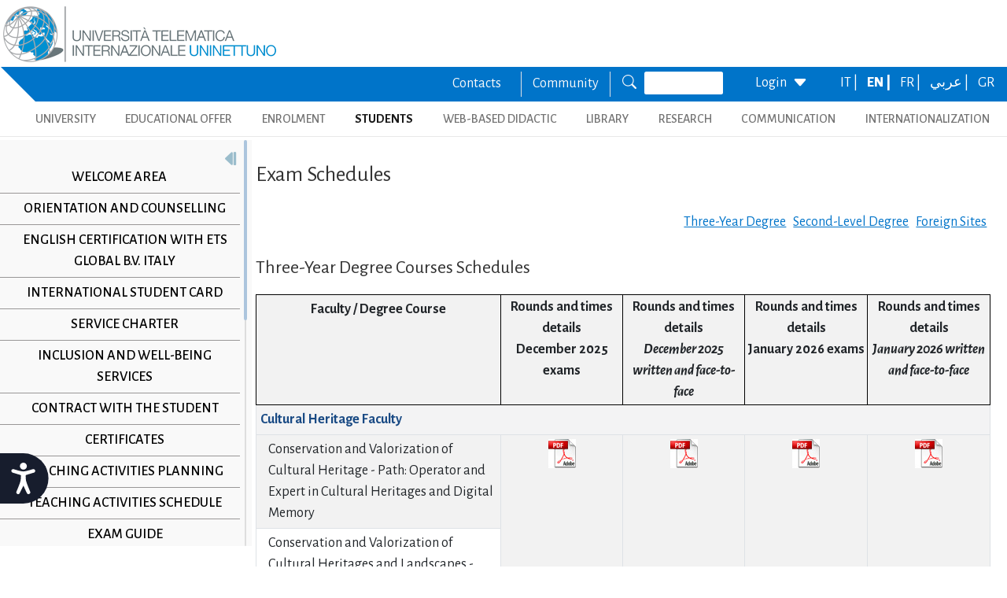

--- FILE ---
content_type: text/html; charset=utf-8
request_url: https://www.uninettunouniversity.net/en/calendario-esami.aspx
body_size: 21915
content:


<!DOCTYPE html>
<html id="ctl01_html_tag" lang="en">

<head>
    <!-- Matomo -->
    <script>
        var _paq = window._paq = window._paq || [];
        /* tracker methods like "setCustomDimension" should be called before "trackPageView" */
        _paq.push(['trackPageView']);
        _paq.push(['enableLinkTracking']);
        (function () {
            var u = "https://uninettunouniversity.matomo.cloud/";
            _paq.push(['setTrackerUrl', u + 'matomo.php']);
            _paq.push(['setSiteId', '1']);
            var d = document, g = d.createElement('script'), s = d.getElementsByTagName('script')[0];
            g.async = true; g.src = '//cdn.matomo.cloud/uninettunouniversity.matomo.cloud/matomo.js'; s.parentNode.insertBefore(g, s);
        })();
    </script>
    <!-- End Matomo Code -->

    <!-- Accessibility Code for "uninettunouniversity.net" -->
    <script>
        window.interdeal = {
            "sitekey": "5fa9b1adb034db4eb0248e8258d4b607",
            "Position": (document.documentElement.getAttribute("dir") === "rtl" ? "Right" : "Left"),
            "Menulang": (document.documentElement.getAttribute("lang")),
            "domains": {
                "js": "https://cdn.equalweb.com/",
                "acc": "https://access.equalweb.com/"
            },
            "btnStyle": {
                "vPosition": [
                    "80%",
                    null
                ],
                "scale": [
                    "0.8",
                    "0.8"
                ],
                "icon": {
                    "type": 11,
                    "shape": "semicircle",
                    "outline": false
                }
            }
        };
        (function (doc, head, body) {
            var coreCall = doc.createElement('script');
            coreCall.src = interdeal.domains.js + 'core/4.5.2/accessibility.js';
            coreCall.defer = true;
            coreCall.integrity = 'sha512-GVvo5c2SV7jwI6rUxQrAjIT6u0WHdJ+pbzRZyzfhOUGMaiKekbDs26ipItwEjD9jCvaV1qWbWurNBQGF5eY9aw==';
            coreCall.crossOrigin = 'anonymous';
            coreCall.setAttribute('data-cfasync', true);
            body ? body.appendChild(coreCall) : head.appendChild(coreCall);
        })(document, document.head, document.body);
    </script>

    <!-- Required meta tags -->
    <meta charset="utf-8" /><meta name="viewport" content="width=device-width, initial-scale=1, shrink-to-fit=no" />
<meta name="keywords" lang="it" content="Università Telematica, Università a distanza, Università internazionale, Università on-line, Teledidattica, e-learning, Laurea a distanza, Laurea on-line, Master on-line, Master a distanza, Corsi di laurea a distanza, corsi di formazione a distanza, corsi di formazione on-line, corsi di lingua a distanza, corsi di lingua on-line, formazione a distanza, formazione on-line"/>
<meta name="keywords" lang="en" content="Telematic University, Distance University, International University, On-line University, Télédidactic, e-learning, Distance Degree, On-line degree, Master on-line, Distance Master, Distance degree courses, Distance  training courses, Training , courses on-line, On-line languages courses, On-line languages courses, Distance Training, On-line training"/>
<meta name="keywords" lang="fr" content="Université Télématique, Université à distance, Université internationale, Université on-line, Télédidactique, e-learning, Matrise à distance, Maitrise on-line, Master on-line, Master à distance, Cours de maitrise à distance, Cours de formation à distance, Cours de formation on-line, Cours de langues à distance, Cours de langue on-line, Formation à distance, Formation on-line"/>
<meta name="description" lang="it" content="L'unica Università Telematica Italiana valutata positivamente e senza riserve dal CNVSU."/>

<meta http-equiv="Content-Type" content="application/xhtml+xml; charset=utf-8" />
<script type="text/javascript" src="/ruxitagentjs_ICANVfgqru_10329260115094557.js" data-dtconfig="rid=RID_-697509802|rpid=1416472814|domain=uninettunouniversity.net|reportUrl=/rb_bf22282jdw|app=8b8489ebef27f5ee|cuc=t2629nz5|owasp=1|mel=100000|featureHash=ICANVfgqru|dpvc=1|lastModification=1769391756870|srsr=0|tp=500,50,0|rdnt=1|uxrgce=1|srbbv=2|agentUri=/ruxitagentjs_ICANVfgqru_10329260115094557.js"></script><style type="text/css">div#flashcontent p {display: none !important; }</style>

    <!-- Bootstrap CSS -->
    <!--<link href="https://cdn.jsdelivr.net/npm/bootstrap@5.1.3/dist/css/bootstrap.min.css" rel="stylesheet" integrity="sha384-1BmE4kWBq78iYhFldvKuhfTAU6auU8tT94WrHftjDbrCEXSU1oBoqyl2QvZ6jIW3" crossorigin="anonymous" /> -->
    <link rel="stylesheet" href="/ClassicResources/bootstrap/5.1.3/css/bootstrap.min.css" /><link rel="stylesheet" href="https://cdn.jsdelivr.net/npm/bootstrap-icons@1.9.1/font/bootstrap-icons.css" /><link rel="stylesheet" href="/data/font-awesome/css/font-awesome.min.css" />

    <!-- Google Fonts -->
    <link href="https://fonts.googleapis.com/css2?family=Alegreya+Sans:ital,wght@0,100;0,300;0,400;0,500;0,700;0,800;0,900;1,100;1,300;1,400;1,500;1,700;1,800;1,900&amp;display=swap" rel="stylesheet" /><link href="//fonts.googleapis.com/css?family=Lato:300,400,700,400italic,700italic" rel="stylesheet" type="text/css" /><link href="//fonts.googleapis.com/css?family=Roboto+Slab:300,400,700" rel="stylesheet" type="text/css" /><link rel="preconnect" href="https://fonts.googleapis.com" /><link rel="preconnect" href="https://fonts.gstatic.com" crossorigin="" /><link href="https://fonts.googleapis.com/css2?family=Alegreya+Sans:ital,wght@0,100;0,300;0,400;0,500;0,700;0,800;0,900;1,100;1,300;1,400;1,500;1,700;1,800;1,900&amp;family=Roboto:ital,wght@0,100;0,300;0,400;0,500;0,700;0,900;1,100;1,300;1,400;1,500;1,700;1,900&amp;display=swap" rel="stylesheet" /><link rel="stylesheet" href="/data/skins/uninettunonew/css-new/login.css" /><link rel="stylesheet" href="/Data/skins/uninettunonew/jquery.sweet-dropdown.css" /><link href='/Data/Skins/uninettunonew/uninettuno.css?v=20260130'  rel='stylesheet'>
<link href='/classicresources/jQuery/mCustomScrollbar/jquery.mCustomScrollbar.css'  rel='stylesheet'>
<link href='/Data/Skins/uninettunonew/izimodal/iziModal.min.css'  rel='stylesheet'>




    <!--   <script>
        if (window.location.href.includes("cyberspazio")) {
            var element = document.createElement("link");
            element.setAttribute("rel", "stylesheet");
            element.setAttribute("href", '/ClassicResources/bootstrap/3.3.7/css/bootstrap.css');
            document.getElementsByTagName("head")[0].appendChild(element);
        }</script>  -->

    <title>
	Exam session
</title>

    <!-- HTML5 Shim and Respond.js IE8 support of HTML5 elements and media queries -->
    <!-- WARNING: Respond.js doesn't work if you view the page via file:// -->
    <!--[if lt IE 9]>
        <script src="https://oss.maxcdn.com/libs/html5shiv/3.7.0/html5shiv.js"></script>
        <script src="https://oss.maxcdn.com/libs/respond.js/1.4.2/respond.min.js"></script>
    <![endif]-->

    <script src="//cdnjs.cloudflare.com/ajax/libs/bluebird/3.3.5/bluebird.min.js"></script>

    <script type='text/javascript' src='/clientscript/jQuery/jquery-1.11.1.min.js?v=697B9DF4'></script><script type='text/javascript' src='/clientscript/jQuery/jquery-migrate-1.2.1.js?v=697B9DF4'></script><script type='text/javascript' src='/clientscript/libs/angular.min.js?v=697B9DF4'></script><script type='text/javascript' src='/clientscript/libs/angular-animate.min.js?v=697B9DF4'></script><script type='text/javascript' src='/clientscript/utiudom.js?v=697B9DF6'></script><script type='text/javascript' src='/clientscript/homesearch.js?v=697B9DF4'></script><script type='text/javascript' src='/clientscript/izimodal/izimodal.min.js?v=697B9DF4'></script><script type='text/javascript' src='/clientscript/libs/scroll-handler.js?v=697B9DF4'></script></head>

<body id="ctl01_bodyContainer">
    <form method="post" action="./default.aspx?pageid=104783&amp;languagecode=en" id="aspnetForm">
<div class="aspNetHidden">
<input type="hidden" name="__EVENTTARGET" id="__EVENTTARGET" value="" />
<input type="hidden" name="__EVENTARGUMENT" id="__EVENTARGUMENT" value="" />
<input type="hidden" name="__VIEWSTATEFIELDCOUNT" id="__VIEWSTATEFIELDCOUNT" value="32" />
<input type="hidden" name="__VIEWSTATE" id="__VIEWSTATE" value="486rDtz7abgJSRvlt45c0WVZ4/e41v/ozIdcNClRSUSiXjnSfwsjNcWh7+qqXwla3eWF3jX8CF0dPN4yD/J3nna9IKr2uxoas+AM" />
<input type="hidden" name="__VIEWSTATE1" id="__VIEWSTATE1" value="oDBLlTbswFLDNLQHMIrY6GrERD3er/oFTuADYQH9dhQqqLs0qFgLpaPkvXxO/U1sV0v2Tiov3lb3/NP8z3Di/bE1A2TRbTIwSorb" />
<input type="hidden" name="__VIEWSTATE2" id="__VIEWSTATE2" value="RdoKLbv/8RvKZSUh5p4YtfVl23c8K9m5pN94oB9MkmEKFtiFMzG4YEXoXEyrmRkMtJs5JJXZtH60RjsI1J0JzoDMFl4+aSOlt9rp" />
<input type="hidden" name="__VIEWSTATE3" id="__VIEWSTATE3" value="EH7qrwLrbXYoKFQbfmpEABLDra+2XAYt9qQXwxNXaBlH+mt/s6H8VdO1HtkDHYqdWa8Lre+fh97sh8rSELgCQKyZsCsMsJKP5JqC" />
<input type="hidden" name="__VIEWSTATE4" id="__VIEWSTATE4" value="kRcygrMM09cUZxfSSkZQnrdT5KCDVVK71PvXofM/GTUgF0YJBev+ns3HdnDnpz0b263Cyy6Qz7pT8zmR6pD5gUXO8SVcwmRWiTaV" />
<input type="hidden" name="__VIEWSTATE5" id="__VIEWSTATE5" value="luZCHfcNyfpEjMUDjmoccCNykgoCHYkSJFnhULxgrS0TrIwt8oCXSKYlhMK0zFEHxh0iSdDmnV4IUrHCgIJIek1Jvy+KHbPtJm/E" />
<input type="hidden" name="__VIEWSTATE6" id="__VIEWSTATE6" value="f2g7YSGTBC10sebS7Z2tOaaVT6CixvedonT0p1TpbUhofNLBtQXUByQAxhWEDLqyM/C3/bUhHcs5KpdXFlVeFeL0M5y/cEDe2tID" />
<input type="hidden" name="__VIEWSTATE7" id="__VIEWSTATE7" value="BNaCwimMUlWqSgYKVZxuLKnKDJnT7FowHh/GzMkNUDIffgwN6vFEnWs3gz8NJyCrlU9FDITm11Z9Zxz3My/ZJyZLYAkTDDVwO9Nq" />
<input type="hidden" name="__VIEWSTATE8" id="__VIEWSTATE8" value="JoRUr1eIdDbuNk4Zrmc0YiMtMgEl16pweB3rtqmUR/Dq2JKw8u4sYdIHE9RceQ5fCrKThRVtUHsfVvev7R7rkXL/1s5hLIy8Lxge" />
<input type="hidden" name="__VIEWSTATE9" id="__VIEWSTATE9" value="R6ZhpkRgCaEDxJ7qO5fQzxyXpeXR2r3q3XFz+B9R/4wu4KkWpvv+VzoxF3PPccaTV1mBZUQ0ukE5ihmGqf+1AVgH2yiH94guJMcV" />
<input type="hidden" name="__VIEWSTATE10" id="__VIEWSTATE10" value="obaVIZxnN9Wfp8dxqj5kiVcjRKXIY4aoaDSnlRTMGt7A6n+lf7NnSt18rjco8E5oKMc+F6aJxvMGuaXj/rbelv1WLKZgqdrlKxnV" />
<input type="hidden" name="__VIEWSTATE11" id="__VIEWSTATE11" value="MGaMGxbLy0Q0qhpK5Upf2awpcFPtMKrPE7DmZyv//22MVtJDRSauRMe8tIofjsU1tUEftaBzgtvVFpt/vL7tkhAPvW+gB/+E7Cx5" />
<input type="hidden" name="__VIEWSTATE12" id="__VIEWSTATE12" value="aJz6vIsNWAc1ddlqQAyd8Dj+ls1J2F0Nzc7BdOoFdWn9DCNmmzEA0/+BaIwnpiM5n2Ku+YCrcKycCKt4fMHCpytvURr2EdxzA0K2" />
<input type="hidden" name="__VIEWSTATE13" id="__VIEWSTATE13" value="wcR8LXhVJs8WF1uy5DOi6oiWNJLeftUkHO8lxe2xJbHyb2brku1b+SC7nBR4OsvPTysh6b0fspovSn6qtttQqpWHx0VaauN5OdcP" />
<input type="hidden" name="__VIEWSTATE14" id="__VIEWSTATE14" value="lBWCpoPsFYVsij4OTkgmlv4JYD618+J+6EHTkIS6U317nJTflIFX7IiusqQimkRjS5Pd32ZixYEXvoYZOMVqqNpkmsGSInD5EXFf" />
<input type="hidden" name="__VIEWSTATE15" id="__VIEWSTATE15" value="pzy9BmSky052QxEalcOFhOLsbororvQE7UlKVe48ynDBFbscZIkioPFbeGOdrAarJq5z7yFyCYdRoCte5drioJejtB9nhnSkEEZ+" />
<input type="hidden" name="__VIEWSTATE16" id="__VIEWSTATE16" value="sDSLHZlHZv76w2uUk8vNqfZr3yRs9d9DwVmU2iHO8GS1IKqnwbbk0gakS74LBU9dKHi2MahBdGvAe9njCtP1i63TEPvD+xhkYs/o" />
<input type="hidden" name="__VIEWSTATE17" id="__VIEWSTATE17" value="5LbsQs0nX7zVTEPdDEwvf7Lyou4Q3z72K4mj2RNqPTF2GBptHr729gySO4go5rmnLfyS8eWtZHvLOWCQaRUkFoJGTDJdW2rUqScq" />
<input type="hidden" name="__VIEWSTATE18" id="__VIEWSTATE18" value="mNIuxlc7rpLGoB8f2mRGW5v99gXMN4ucz3A+hcdhwbfFSyROlnFC69TuJ2Z6D/jhIsccU7c+/Y2qDKONf0HPSIZdbmZ2JmyXpjRL" />
<input type="hidden" name="__VIEWSTATE19" id="__VIEWSTATE19" value="YH+1f+vfcsuYKJIgaSh6pI9pxjKjChf5lNr8VZMHO3jxg4JQ9qm2oBGR245oF0X8/p+yVnwcK5BObRVTySD582S1XnCgVJ0fW0T6" />
<input type="hidden" name="__VIEWSTATE20" id="__VIEWSTATE20" value="KUtTDnhv2VDIHF+8+q67GWSlbqeiH8RfMYJ2/1tEafej+/ZeZUQFhwFpTnf1EC/uw/OYXUqgWHFT7GxMmC0kKTuhwfOnjN3HvHXE" />
<input type="hidden" name="__VIEWSTATE21" id="__VIEWSTATE21" value="ZqMdprYhL6iDEJOPBpz4lyycJcbd9uc0DaxF+l749UJGGdha7MsH/xT1sROeLBC+ugEkeGv8XyjSwLw0Wp/fisS5nOrKH43Q1Yla" />
<input type="hidden" name="__VIEWSTATE22" id="__VIEWSTATE22" value="VSWRK9wgVV/H9AxmNe05X9ePwtR1Qu5phTNdcTuGSjXCh7Ycl8qvjGFoR8XvL/1noxoFCkbUu+PtEopLuYMr3cdCQlmj/sKsVV9a" />
<input type="hidden" name="__VIEWSTATE23" id="__VIEWSTATE23" value="RotL7Ys/Krgbw2+U9UWbPv/EdMiZpRQNg2YXWSRStxzlli8aHzm8v07vVnKcxv9VZ+aJta5aR5Fk62C3RB6Fad1fYRHX/PrjM051" />
<input type="hidden" name="__VIEWSTATE24" id="__VIEWSTATE24" value="OKVTlVFofc/iW+5tg1KD8rGnU5v9hjEPvfiqebGWJzkmKsDFsUASHS6WX7fupFMMccCJhmHeONMSvwjfjeKonrGuQYHFqpcA4XaL" />
<input type="hidden" name="__VIEWSTATE25" id="__VIEWSTATE25" value="Io3WZeGDzFJCQEFXR8jKMmTGoDXs1LKGlBJPtVTIbCSIPDgxL86f1QZmLU8/E9OeDaAbPIOf52YbdjjaKo1ZpUhLENU6ZwoNhsQn" />
<input type="hidden" name="__VIEWSTATE26" id="__VIEWSTATE26" value="R6dsycbjp53HcEWgI9+j/VvepaEKu35U/XK7asuPIm8x1e+5o5Y+iXC+ZTorA80jNc4F8htd3e10oUXRGzuBb3JEvI/Q8bNRIZAq" />
<input type="hidden" name="__VIEWSTATE27" id="__VIEWSTATE27" value="+64Pod2ykyL8VHeo29liCSDW7tvDmjP+7aR15ZbGgpTGLzqIK87hnqmmoPkIzNLR2y92N+Zwlb3/ql8hENcMSNXfNDfOEXW8fcZC" />
<input type="hidden" name="__VIEWSTATE28" id="__VIEWSTATE28" value="gFjIxqy+qUHA3Ik/K8FvD9VYQ4AbCnm3xh9xmGzqoOKB+JfUEnmSLzHN5e1rtrhSBV/SmJ2AnMSDUZ3yNVrOv//xPcWqM5VcAc5j" />
<input type="hidden" name="__VIEWSTATE29" id="__VIEWSTATE29" value="7GhbLHZElvNw1IoukJBhRdjZCXrtSgkL+1v1Kghz1aAcBIe8N9jct+KitQg/rFzyI4NxdWhpFnWo7PGF6sgbLLioi9zofFuHgejV" />
<input type="hidden" name="__VIEWSTATE30" id="__VIEWSTATE30" value="V7nxFejb+EvdIQX0bf8JTulBSskuV81n8ZF4zyIR+vHh6H+P9Jr0oZmd1jh7fUHfshBAGJEP1J9IJtrfRgWE+C4XZ+voB2+HqFvi" />
<input type="hidden" name="__VIEWSTATE31" id="__VIEWSTATE31" value="h7Oj0LIFjgKNImDTv/+clN24JJj2M8cITv4Sw+BylPRZSefdRLGD+t/y6NSs8qlEoPaDlkcjZKyJ2mUPVN8k" />
</div>

<script type="text/javascript">
//<![CDATA[
var theForm = document.forms['aspnetForm'];
if (!theForm) {
    theForm = document.aspnetForm;
}
function __doPostBack(eventTarget, eventArgument) {
    if (!theForm.onsubmit || (theForm.onsubmit() != false)) {
        theForm.__EVENTTARGET.value = eventTarget;
        theForm.__EVENTARGUMENT.value = eventArgument;
        theForm.submit();
    }
}
//]]>
</script>


<script src="/WebResource.axd?d=pynGkmcFUV13He1Qd6_TZJ8BNFT_GUtEYrKhTWz73BpdlENd6Yya4iYLqj9AIDZ7Oztiiw2&amp;t=638901608248157332" type="text/javascript"></script>


<script src="/ClientScript/swfobject.js" type="text/javascript"></script>
<script src="/ScriptResource.axd?d=uHIkleVeDJf4xS50Krz-yDFiSbgUhYvFJszU-qsocFoocsXQ-Jg8jRDePu91F19RzucUkSM4VAavAK7QoeVB7HxqWbiBHIHp6wSDa1QoywT0IlSwywqCZc7Ccp2YFTCgltgsk1uj9Xe8bdGoRTwh00wAh2g1&amp;t=5c0e0825" type="text/javascript"></script>
<script src="/ScriptResource.axd?d=Jw6tUGWnA15YEa3ai3FadEdMkMYC9DqgXdENFtRrzIAjAGQx2WFIl1TPc2OLYm0DBmNFihbIU4KqFpRYuhmPe-FokWMk0j9SF0SohQiTX9FWgUNYw1CKUBvRu206CLgC2ew4liXt39O-g_qQIJFtGWsiOis1&amp;t=5c0e0825" type="text/javascript"></script>
<div class="aspNetHidden">

	<input type="hidden" name="__VIEWSTATEGENERATOR" id="__VIEWSTATEGENERATOR" value="CA0B0334" />
	<input type="hidden" name="__SCROLLPOSITIONX" id="__SCROLLPOSITIONX" value="0" />
	<input type="hidden" name="__SCROLLPOSITIONY" id="__SCROLLPOSITIONY" value="0" />
	<input type="hidden" name="__EVENTVALIDATION" id="__EVENTVALIDATION" value="UtRurz2VPhfq1YoS7KTgp0inyRG9PqhzJWdK5pYSl8wAdwLZ4JlN73ipT5G4R3qSR2pW59uzaKHcev3W0M84xKCL4hzyQzpEjXCrpgroZonwR6zHL6CFzYBgmkh2I+QzbTV6OQ==" />
</div>

        
        
        
        <script type="text/javascript">
//<![CDATA[
Sys.WebForms.PageRequestManager._initialize('ctl01$ScriptManager1', 'aspnetForm', [], [], [], 90, 'ctl01');
//]]>
</script>


        <!-- Submit di fallback per accessibilità: consente a tecnologie assistive di inviare il form principale anche senza pulsanti visibili. -->
        <button type="submit" style="position:absolute;left:-9999px;top:auto;width:1px;height:1px;overflow:hidden;">Invia</button>

        <!-- Link di salto per tastiera/screen reader: porta il focus sul contenuto centrale (#main-content) evitando di tabulare l'header fisso e i menu ripetitivi. -->
        <a class="skip-to-content" href="#main-content">Salta al contenuto principale</a>

<!--for printing webpage-->
<div id="printonly" style="border-bottom: #c1d2ee 1px solid;">
<img width="250px"alt="Uninettuno University Logo" class="img-fluid" src="/data/skins/uninettunonew/images/logo.png" title="Uninettuno University Web Site" />
<span style="font-size:12px;">| Corso Vittorio Emanuele II, 39 - Roma 0669207671 - info@uninettunouniversity.net</span></div>

        <!-- Navigation -->

        <header id="ctl01_utiuHeader" class="fixed-top">
            <!-- Inizio Mobile header -->
            <div class="container-fluid p-0">
                <div class="row bg-primary_homePage m-0 p-0 g-1 align-items-center w-100 text-center justify-content-center">
                    <div class="col-12 col-md-auto ms-lg-auto my-0 py-2 d-block d-lg-none">
                        <div class="row align-items-center text-center">
                            <div class="col-4 col-md-auto border-end py-1">
                                <small>
                                    <a class="text-light" href="/en/contattaci.aspx">Contacts</a></small>
                            </div>
                            <div class="col-4 col-md-auto border-end py-1">
                                <small>
                                    <a class="text-light" href="https://community.uninettunouniversity.net">Community</a></small>
                            </div>
                            <div class="col-4 col-md-auto py-1 d-flex justify-content-center">
                                <small>
                                    <a class="text-light" href="/en/searchonsite.aspx"><i class="bi bi-search text-light me-3"></i>Search</a></small>
                            </div>
                            <div class="col-6 col-md-auto  ms-lg-auto me-3 my-0 py-1 d-flex justify-content-center">
                                

<style>
    .login-link {
        cursor: pointer;
    }
</style>

<script>

    $(document).ready(function () {
        if (typeof (Shared) != "undefined")
            Shared.addSharedData({ element: $("#elementiCarrello"), isSmall: true }, "ecomcartlistener");
        $('[id]').each(function () {
            if (['myModal',
                'myResetPwd',
                'inputUsername',
                'inputPassword',
                'navbarSupportedContent',
                'smalllogin',
                'divProfileIcon',
                'divIconProfile',
                'btnLogin'].includes(this.id))
            {
                var $ids = $('[id=' + this.id + ']');
                $ids.not(":first").attr("id", this.id + "3");
            } 



        });
        $('label[for="inputUsername"]').not(":first").attr('for', 'inputUsername3');
        $('label[for="inputPassword"]').not(":first").attr('for', 'inputPassword3');
        $("#myModal").iziModal();
        $("#myResetPwd").iziModal();
    });

    //function apri(url) { newin = window.open(url, 'user Login', 'scrollbars=no,resizable=yes, width=400,height=700,status=no,location=no,toolbar=no'); } 
    function openLogin3() {
        event.preventDefault();
        $('#myModal').iziModal('open', { zindex: 10001 });

    }

    function openForgetPassword() {
        $('#myModal').iziModal('close');
        setTimeout(function () { $("#myResetPwd").iziModal('open', { zindex: 10001 }) }, 0);
    }

   
    function disabilitaPulsanteLogin(btn) {
        var el = btn
            || document.getElementById("btnLogin3")
            || document.getElementById("btnLogin")
            || document.querySelector('.btn-login');

        if (!el) {
            console.error('disabilitaPulsanteLogin: button not found');
            return false;
        }

        el.disabled = true;
        return true;
    }
</script>

<div id="smalllogin3" class="small-login">
    
    
    <style>
	.small-login-text { cursor: pointer }
</style>
<script src="https://cdn.jsdelivr.net/npm/tether"></script>
<div class="header-separator"></div>


<a href="https://www.uninettunouniversity.net/shibsecure/loginsso.aspx?returnurl=home">
	<span class="small-login-text small-login-text3" style="float:left">
		Login
	</span>
	<span class="small-login-text header-caret" style="float:left;margin-left:5px">
		<i class="bi bi-caret-down-fill login-triangle"></i>
		<i class="glyphicon glyphicon-triangle-bottom login-triangle"></i>
	</span>
</a>


    

    <input name="ctl01$SmallLoginMobile$userInfo" type="hidden" id="ctl01_SmallLoginMobile_userInfo" />
    <script>
        function showUserInfo() {
            alert($("#ctl01_SmallLoginMobile_userInfo").val());
        }
    </script>


    <!--<style>
	.form-control, .btn-primary { font-size: 2.5rem; }
</style>-->
<script>
	$(document).ready(function () {
        $("input[name='password']").keypress(function (event) {
			if (event.which != 13) return;
            event.preventDefault();
            elem = document.getElementsByClassName("btn-login3");
            elem[0].onclick.apply(elem[0]);
        });
	})

</script>

<div id="myModal" style="display: none" class="myModal3" data-izimodal-zindex="10001">
	<div class="modal-content">
		<div class="modal-header">
			<button type="button" class="btn-close close" data-dismiss="modal" data-izimodal-close="" style="position:absolute; top:0px; right:4px;" aria-label="Close" onclick="closeModal();"></button>
			<a href="/it/default.aspx">
				<span style="margin-left: 5px !important;"><img alt="Università telematica internazionale UNINETTUNO" src="https://www.uninettunouniversity.net/Data/Skins/uninettunonew/img/logo.png" /></span>
			</a>
		</div>
		<div class="modal-body modal-login">
			<h2>Please login</h2>
			<div>
				<label for="inputUsername" class="form-label">Username:</label>
				<input class="form-control input-username input-username3" id="inputUsername" name="username" placeholder="Username" type="text" />
				<label for="inputPassword" class="form-label">Password:</label>
				<input class="form-control input-password input-password3" autocomplete="pass-word" id="inputPassword" name="password" placeholder="Password" type="password" />
			</div>
			<div style="margin-top:10px">
				<!--<a href="#" onclick="openForgetPassword()" style="cursor: pointer;">Forgot password?</a><br />-->
				<a href="#" onclick="window.location.href='/secure/forgotpassword.aspx'" style="cursor: pointer;">Forgot password?</a><br />

			</div>
			<div style="margin-top:10px">
                <button class="btn btn-blu btn-login btn-login3 btn-primary btn-block" id="btnLogin"
						style="width:100%"
					onclick="disabilitaPulsanteLogin(this);$(this).postTo('/secure/it/loginpostto.aspx?returnurl=%2f', ['username', 'password'])" type="button">
					Login
				</button>
			</div>
		</div>
	</div>
</div>
    

    <!--<style>
	.modal-body, .modal-header { font-size: 2.5rem; }
</style>-->

<div id="myResetPwd" data-izimodal-zindex="10001" style="display: none">
	<div class="modal-content">
		<div class="modal-header">
			<button type="button" class="btn-close close" data-dismiss="modal" data-izimodal-close="" style="position:absolute; top:0px; right:4px;" aria-label="Close" onclick="closeModal();"></button>
			Forgot Password - Change Password
		</div>
		<div class="modal-body" style="min-height: 150px !important">
			<p>
				If you are a student click on the button "STUDENT" otherwise click on the button "OTHER"
			</p>
			<div style="margin-top: 25px; text-align:center">
				<a class="btn btn-primary btn-md col-md-5"
					href="https://uninettuno.esse3.cineca.it/Anagrafica/PasswordDimenticata.do?menu_opened_cod=menu_link-navbox_account_Area_Riservata"
					role="button" style="margin-right: 50px" target="_blank">Student</a>
				<a class="btn btn-primary btn-md col-md-5 pull-right" href="/secure/forgotpassword.aspx" role="button"
					target="_blank">Other</a>
			</div>
		</div>
	</div>
</div>
    
    <!-- Fine modale di reset password -->
</div>

                            </div>
                            <div class="col-auto py-1">
                                

<script type="text/javascript">
    function GetLinkWithAnchor(link) {
        try {
            var url = window.location.href;
            if (url.indexOf("#") != -1) {
                var anchor = url.substr(url.indexOf("#"));
                var hrefValue = link.attributes.getNamedItem("href").nodeValue;
                link.attributes.getNamedItem("href").nodeValue = hrefValue + anchor;
            }
        }
        catch (e) { }
    }
</script>



<div class='header-right-language bg-primary_homePage menubar'><ul class="menuLanguage"><li><a href="/it/calendario-esami.aspx" hreflang="it" onclick="GetLinkWithAnchor(this);" title="IT">IT | </a></li><li><a class="active" href="/en/calendario-esami.aspx" hreflang="en" onclick="GetLinkWithAnchor(this);" title="Selected language: EN">EN | </a></li><li><a href="/fr/calendario-esami.aspx" hreflang="fr" onclick="GetLinkWithAnchor(this);" title="FR">FR | </a></li><li><a href="/ar/calendario-esami.aspx" hreflang="عربي" onclick="GetLinkWithAnchor(this);" title="عربي">عربي | </a></li><li><a href="/el/calendario-esami.aspx" hreflang="gr" onclick="GetLinkWithAnchor(this);" title="GR">GR</a></li></ul></div>

                            </div>
                        </div>
                    </div>
                </div>
            </div>
            <div class="row g-1 m-0 align-items-start">
                <div class="col-12 col-xl-auto p-0 m-0 text-center">
                    
                        <a href="/en/default.aspx" class="mx-auto d-none d-lg-block">
                            <img src="/data/skins/uninettunonew/images/logo.png" title="Uninettuno University Web Site" alt="Uninettuno University Logo" class="img-fluid" />
                        </a>
                    
                    <nav class="navbar navbar-expand-lg navbar-light d-block d-lg-none pb-0">
                        <div class="hstack gap-3 p-3">
                            <button class="navbar-toggler" type="button" data-bs-toggle="collapse" data-bs-target="#navbarSupportedContent" aria-controls="navbarSupportedContent" aria-expanded="true" aria-label="Toggle navigation">
                                <span class="navbar-toggler-icon display-5 color-primary"></span>
                            </button>
                            <a href="/en/default.aspx" class="mx-auto">
                                <img src="/data/skins/uninettunonew/images/logo.png" alt="Uninettuno University Logo" class="img-fluid">
                            </a>
                        </div>
                        <div class="navbar-collapse collapse" id="navbarSupportedContent" style="">
                            <ul class=" pb-3 navbar-nav w-100 justify-content-between m-0 list-unstyled">
                                <li class="nav-item list-unstyled text-start">
                                    <a class="nav-link border-0 py-1  university" id="university-mobile" href="/en/universita.aspx" rel="alternate">UNIVERSITY</a>
                                </li>
                                <li class="nav-item list-unstyled text-start">
                                    <a class="nav-link border-0 py-1 didacticoffer" id="didacticoffer-mobile" href="/en/offertaformativa.aspx" rel="alternate">EDUCATIONAL OFFER</a>
                                </li>
                                <li class="nav-item list-unstyled text-start">
                                    <a class="nav-link border-0 py-1 enrolment" id="enrolment-mobile" href="/en/iscrizione-studenti.aspx" rel="alternate">ENROLMENT</a>
                                </li>
                                <li class="nav-item list-unstyled text-start">
                                    <a class="nav-link border-0 py-1 students" id="students-mobile" href="/en/area-studenti.aspx" rel="alternate">STUDENTS</a>
                                </li>
                                <li class="nav-item list-unstyled text-start">
                                    <a class="nav-link border-0 py-1 cyberspace" id="cyberspace-mobile" href="/en/cyberspaziodidattico.aspx" rel="alternate">WEB-BASED DIDACTIC</a>
                                </li>
                                <li class="nav-item list-unstyled text-start">
                                    <a class="nav-link border-0 py-1 biblioteque" id="biblioteque-mobile" href="/en/redirect-biblioteca-universitaria-online.aspx" rel="alternate">LIBRARY</a>
                                </li>
                                <li class="nav-item list-unstyled text-start">
                                    <a class="nav-link border-0 py-1 research" id="research-mobile" href="/en/area-ricerca.aspx" rel="alternate">RESEARCH</a>
                                </li>
                                <li class="nav-item list-unstyled text-start">
                                    <a class="nav-link border-0 py-1 international" id="communication-mobile" href="/en/default.aspx#acommunication" rel="alternate">COMMUNICATION</a>
                                </li>
                                <li class="nav-item list-unstyled text-start">
                                    <a class="nav-link border-0 py-1 international" id="international-mobile" href="/en/universita-internazionale.aspx" rel="alternate">INTERNATIONALIZATION</a>
                                </li>
                            </ul>
                        </div>
                    </nav>
                </div>
                <!-- Fine Mobile header -->
                <!-- Inizio desktop area -->
                <div id="ctl01_headerMenu" class="col p-0 m-0 desktop-area">
                    <div class="row m-0 align-items-start">
                        <div class="col p-0 d-flex align-items-end m-0">
                            <div class="triangolo-pre d-none d-xl-inline-block" style="margin-left: 1px;"></div>
                            <div class="row bg-primary_homePage m-0 p-0 g-1 align-items-center w-100 text-center justify-content-center" style="height: 44px;">

                                <div class="inlineOverride">
                                </div>

                                <div class="indirizzo-head col-12 col-lg-auto text-light my-0 py-2 ms-3 d-none d-xl-block">
                                    <p>Corso Vittorio Emanuele II, 39 - Roma 0687940271 </p>
                                </div>
                                <div class="col-12 col-md-auto ms-xl-auto my-0 py-2 d-none d-lg-block community-container">
                                    <div class="row align-items-center text-center g-1 row-community">
                                        <div class="col border-end py-1 px-2">
                                            <a class="text-light" href="/en/contattaci.aspx">Contacts</a>
                                        </div>
                                        <div class="col border-end py-1 px-2">
                                            <a class="text-light" href="https://community.uninettunouniversity.net">Community</a>
                                        </div>
                                        <div class="col py-1 d-flex pl-3 search-box">
                                            <i class="bi bi-search text-light me-3"></i>
                                            <label for="homesearch" class="visually-hidden" style="color:#FAFAFA;">Filtro</label>
                                            <input type="search" placeholder='Search' class="input-white form-control bg-transparent border-0" autocomplete="one-time-code" name="homesearch" id="homesearch" style="width: 60px;">
                                        </div>
                                    </div>
                                </div>
                                <div class="col-12 col-md-auto ms-lg-3 me-3 my-0 py-2 d-none d-lg-flex justify-content-center login-and-langs">
                                    <div class="row-profile">
                                        

<style>
    .login-link {
        cursor: pointer;
    }
</style>

<script>

    $(document).ready(function () {
        if (typeof (Shared) != "undefined")
            Shared.addSharedData({ element: $("#elementiCarrello"), isSmall: true }, "ecomcartlistener");
        $('[id]').each(function () {
            if (['myModal',
                'myResetPwd',
                'inputUsername',
                'inputPassword',
                'navbarSupportedContent',
                'smalllogin',
                'divProfileIcon',
                'divIconProfile',
                'btnLogin'].includes(this.id))
            {
                var $ids = $('[id=' + this.id + ']');
                $ids.not(":first").attr("id", this.id + "2");
            } 



        });
        $('label[for="inputUsername"]').not(":first").attr('for', 'inputUsername2');
        $('label[for="inputPassword"]').not(":first").attr('for', 'inputPassword2');
        $("#myModal").iziModal();
        $("#myResetPwd").iziModal();
    });

    //function apri(url) { newin = window.open(url, 'user Login', 'scrollbars=no,resizable=yes, width=400,height=700,status=no,location=no,toolbar=no'); } 
    function openLogin2() {
        event.preventDefault();
        $('#myModal').iziModal('open', { zindex: 10001 });

    }

    function openForgetPassword() {
        $('#myModal').iziModal('close');
        setTimeout(function () { $("#myResetPwd").iziModal('open', { zindex: 10001 }) }, 0);
    }

   
    function disabilitaPulsanteLogin(btn) {
        var el = btn
            || document.getElementById("btnLogin2")
            || document.getElementById("btnLogin")
            || document.querySelector('.btn-login');

        if (!el) {
            console.error('disabilitaPulsanteLogin: button not found');
            return false;
        }

        el.disabled = true;
        return true;
    }
</script>

<div id="smalllogin2" class="small-login">
    
    
    <style>
	.small-login-text { cursor: pointer }
</style>
<script src="https://cdn.jsdelivr.net/npm/tether"></script>
<div class="header-separator"></div>


<a href="https://www.uninettunouniversity.net/shibsecure/loginsso.aspx?returnurl=home">
	<span class="small-login-text small-login-text2" style="float:left">
		Login
	</span>
	<span class="small-login-text header-caret" style="float:left;margin-left:5px">
		<i class="bi bi-caret-down-fill login-triangle"></i>
		<i class="glyphicon glyphicon-triangle-bottom login-triangle"></i>
	</span>
</a>


    

    <input name="ctl01$SmallLogin$userInfo" type="hidden" id="ctl01_SmallLogin_userInfo" />
    <script>
        function showUserInfo() {
            alert($("#ctl01_SmallLogin_userInfo").val());
        }
    </script>


    <!--<style>
	.form-control, .btn-primary { font-size: 2.5rem; }
</style>-->
<script>
	$(document).ready(function () {
        $("input[name='password2']").keypress(function (event) {
			if (event.which != 13) return;
            event.preventDefault();
            elem = document.getElementsByClassName("btn-login2");
            elem[0].onclick.apply(elem[0]);
        });
	})

</script>

<div id="myModal" style="display: none" class="myModal2" data-izimodal-zindex="10001">
	<div class="modal-content">
		<div class="modal-header">
			<button type="button" class="btn-close close" data-dismiss="modal" data-izimodal-close="" style="position:absolute; top:0px; right:4px;" aria-label="Close" onclick="closeModal();"></button>
			<a href="/it/default.aspx">
				<span style="margin-left: 5px !important;"><img alt="Università telematica internazionale UNINETTUNO" src="https://www.uninettunouniversity.net/Data/Skins/uninettunonew/img/logo.png" /></span>
			</a>
		</div>
		<div class="modal-body modal-login">
			<h2>Please login</h2>
			<div>
				<label for="inputUsername" class="form-label">Username:</label>
				<input class="form-control input-username input-username2" id="inputUsername" name="username2" placeholder="Username" type="text" />
				<label for="inputPassword" class="form-label">Password:</label>
				<input class="form-control input-password input-password2" autocomplete="pass-word" id="inputPassword" name="password2" placeholder="Password" type="password" />
			</div>
			<div style="margin-top:10px">
				<!--<a href="#" onclick="openForgetPassword()" style="cursor: pointer;">Forgot password?</a><br />-->
				<a href="#" onclick="window.location.href='/secure/forgotpassword.aspx'" style="cursor: pointer;">Forgot password?</a><br />

			</div>
			<div style="margin-top:10px">
                <button class="btn btn-blu btn-login btn-login2 btn-primary btn-block" id="btnLogin"
						style="width:100%"
					onclick="disabilitaPulsanteLogin(this);$(this).postTo('/secure/it/loginpostto.aspx?returnurl=%2f', ['username2', 'password2'])" type="button">
					Login
				</button>
			</div>
		</div>
	</div>
</div>
    

    <!--<style>
	.modal-body, .modal-header { font-size: 2.5rem; }
</style>-->

<div id="myResetPwd" data-izimodal-zindex="10001" style="display: none">
	<div class="modal-content">
		<div class="modal-header">
			<button type="button" class="btn-close close" data-dismiss="modal" data-izimodal-close="" style="position:absolute; top:0px; right:4px;" aria-label="Close" onclick="closeModal();"></button>
			Forgot Password - Change Password
		</div>
		<div class="modal-body" style="min-height: 150px !important">
			<p>
				If you are a student click on the button "STUDENT" otherwise click on the button "OTHER"
			</p>
			<div style="margin-top: 25px; text-align:center">
				<a class="btn btn-primary btn-md col-md-5"
					href="https://uninettuno.esse3.cineca.it/Anagrafica/PasswordDimenticata.do?menu_opened_cod=menu_link-navbox_account_Area_Riservata"
					role="button" style="margin-right: 50px" target="_blank">Student</a>
				<a class="btn btn-primary btn-md col-md-5 pull-right" href="/secure/forgotpassword.aspx" role="button"
					target="_blank">Other</a>
			</div>
		</div>
	</div>
</div>
    
    <!-- Fine modale di reset password -->
</div>

                                    </div>
                                    <div class="text-white hstack ms-3 row-languages">
                                        <a href="/it/default.aspx" onclick="GetLinkWithAnchor(this);" title="Lingua selezionata" class="active text-white border-end border-white px-2"></a>
                                        

<script type="text/javascript">
    function GetLinkWithAnchor(link) {
        try {
            var url = window.location.href;
            if (url.indexOf("#") != -1) {
                var anchor = url.substr(url.indexOf("#"));
                var hrefValue = link.attributes.getNamedItem("href").nodeValue;
                link.attributes.getNamedItem("href").nodeValue = hrefValue + anchor;
            }
        }
        catch (e) { }
    }
</script>



<div class='header-right-language bg-primary_homePage menubar'><ul class="menuLanguage"><li><a href="/it/calendario-esami.aspx" hreflang="it" onclick="GetLinkWithAnchor(this);" title="IT">IT | </a></li><li><a class="active" href="/en/calendario-esami.aspx" hreflang="en" onclick="GetLinkWithAnchor(this);" title="Selected language: EN">EN | </a></li><li><a href="/fr/calendario-esami.aspx" hreflang="fr" onclick="GetLinkWithAnchor(this);" title="FR">FR | </a></li><li><a href="/ar/calendario-esami.aspx" hreflang="عربي" onclick="GetLinkWithAnchor(this);" title="عربي">عربي | </a></li><li><a href="/el/calendario-esami.aspx" hreflang="gr" onclick="GetLinkWithAnchor(this);" title="GR">GR</a></li></ul></div>

                                    </div>
                                </div>
                            </div>
                        </div>
                    </div>
										
                    <div class="row m-0">
                        <nav class="navbar navbar-expand-lg navbar-light d-none d-lg-block ps-5">
                            <button class="navbar-toggler" type="button" data-toggle="collapse" data-target="#navbarSupportedContent" aria-controls="navbarSupportedContent" aria-expanded="true" aria-label="Toggle navigation">
                                <span class="navbar-toggler-icon"></span>
                            </button>
                            <div class="navbar-collapse collapse show" id="navbarSupportedContent" style="">
                                <ul class="navbar-nav w-100 justify-content-between m-0 list-unstyled align-items-center">
                                    <li class="nav-item list-unstyled text-start border-bottom-0 mx-3">
                                        <a class="nav-link border-0 py-2 university" id="university" href="/en/universita.aspx" rel="alternate">UNIVERSITY</a>
                                    </li>
                                    <li class="nav-item list-unstyled text-start border-bottom-0 mx-3" style="line-height: 21px;">
                                        <a class="nav-link border-0 py-2 didacticoffer" id="didacticoffer" href="/en/offertaformativa.aspx" rel="alternate">EDUCATIONAL OFFER</a>
                                    </li>
                                    <li class="nav-item list-unstyled text-start border-bottom-0 mx-3">
                                        <a class="nav-link border-0 py-2 enrolment" id="enrolment" href="/en/iscrizione-studenti.aspx" rel="alternate">ENROLMENT</a>
                                    </li>
                                    <li class="nav-item list-unstyled text-start border-bottom-0 mx-3">
                                        <a class="nav-link border-0 py-2 students" id="students" href="/en/area-studenti.aspx" rel="alternate">STUDENTS</a>
                                    </li>
                                    <li class="nav-item list-unstyled text-start border-bottom-0 mx-3">
                                        <a class="nav-link border-0 py-2 cyberspace" id="cyberspace" href="/en/cyberspaziodidattico.aspx" rel="alternate" style="line-height: 21px;">WEB-BASED DIDACTIC</a>
                                    </li>
                                    <li class="nav-item list-unstyled text-start border-bottom-0 mx-3">
                                        <a class="nav-link border-0 py-2 biblioteque" id="biblioteque" href="/en/redirect-biblioteca-universitaria-online.aspx" rel="alternate">LIBRARY</a>
                                    </li>
                                    <li class="nav-item list-unstyled text-start border-bottom-0 mx-3">
                                        <a class="nav-link border-0 py-2 research" id="research" href="/en/area-ricerca.aspx" rel="alternate">RESEARCH</a>
                                    </li>
                                    <li class="nav-item list-unstyled text-start border-bottom-0 mx-3">
                                        <a class="nav-link border-0 py-2 comunication" id="communication" href="/en/default.aspx#acommunication" rel="alternate">COMMUNICATION</a>
                                    </li>
                                    <li class="nav-item list-unstyled text-start border-bottom-0 mx-3">
                                        <a class="nav-link border-0 py-2 international" id="international" href="/en/universita-internazionale.aspx" rel="alternate">INTERNATIONALIZATION</a>
                                    </li>
                                </ul>
                            </div>
                        </nav>
                    </div>
                </div>
                <!-- Fine Desktop Area -->
            </div>
        </header>

        <!-- Banner part start -->
        <!--<section id="banner">
			<div class="container-fluid px-0">
				<img src="/data/skins/uninettunonew/images/banner.png" alt="banner" class="bannerImg img-fluid">
			</div>
			<div class="bannerDwnTxt">
				UNINETTUNO L’UNIVERSITA’ NEL METAVERSO
			</div>
		</section>-->
        <!-- Banner part end here -->

        <!-- <div class="container">
            <div class="row"> -->

        <section class="full-wrapper">
            <div id="ctl01_divContentLeft" class="submenupanel col-md-3 col-sm-3 sidebar-sx div-content-left">
	
                <div class="pull-right-menu-button phone-only" onclick="utiudom.pullMenuFromRight()">
                    <span class="bi bi-chevron-bar-right rotate-rtl" aria-hidden="true"></span>
                </div>
                <div id="submenu" class="submenu-closed naked-list" data-clampedwidth="#ctl01_divContentLeft">
                    <div class='expanded-sidebar nophone rotate270' title='Collapse/Expand'><span class='bi bi-eject-fill'></span></div>
                    <!-- data-spy="affix" data-offset-top="60" data-offset-bottom="300"  data-clampedwidth="#ctl01_divContentLeft"-->
                    
                        <h2 class="hidden">Menu secondario</h2>
                        
                        
		<ul class="desktop-flex-column" id="ctl01_PageMenu1_ctl00">
			<li class=" nav-itm subcategory">
				<a href="/en/welcome-area-studenti.aspx" class=" nav-link" title="Welcome Area">
					Welcome Area</a>
			</li>
			<li class=" nav-itm">
				<a href="/en/orientamento-universita.aspx" class=" nav-link" title="Orientation and Counselling">
					Orientation and Counselling</a>
			</li>
			<li class=" nav-itm">
				<a href="/en/certificazione-di-inglese-con-ets-global-b.v.italia.aspx" class=" nav-link" title="English Certification with ETS Global B.V. Italy">
					English Certification with ETS Global B.V. Italy</a>
			</li>
			<li class=" nav-itm">
				<a href="/en/la-carta-dello-studente-internazionale-uninettuno-isic.aspx" class=" nav-link" title="International Student Card">
					International Student Card</a>
			</li>
			<li class=" nav-itm">
				<a href="/en/carta-dei-servizi.aspx" class=" nav-link" title="Service Charter">
					Service Charter</a>
			</li>
			<li class=" nav-itm">
				<a href="/en/servizi-inclusione.aspx" class=" nav-link" title="Inclusion and Well-Being Services">
					Inclusion and Well-Being Services</a>
			</li>
			<li class=" nav-itm">
				<a href="/en/contratto-studente.aspx" class=" nav-link" title="Contract with the student">
					Contract with the student</a>
			</li>
			<li class=" nav-itm subcategory">
				<a href="/en/certificati.aspx" class=" nav-link" title="Certificates">
					Certificates</a>
			</li>
			<li class=" nav-itm">
				<a href="/en/programmazione-didattica.aspx" class=" nav-link" title="Teaching Activities Planning">
					Teaching Activities Planning</a>
			</li>
			<li class=" nav-itm">
				<a href="/en/calendario-attivita-didattica.aspx" class=" nav-link" title="Teaching Activities Schedule">
					Teaching Activities Schedule</a>
			</li>
			<li class=" nav-itm">
				<a href="/en/guida-agli-esami-segreteria.aspx" class=" nav-link" title="Exam Guide">
					Exam Guide</a>
			</li>
			<li class=" nav-itm active">
				<a href="/en/calendario-esami.aspx" class="active nav-link" title="Exam session">
					Exam session</a>
			</li>
			<li class=" nav-itm">
				<a href="/en/sedi-esami.aspx" class=" nav-link" title="Exam Centers">
					Exam Centers</a>
			</li>
			<li class=" nav-itm subcategory">
				<a href="/en/tesi-laurea.aspx" class=" nav-link" title="Graduation Thesis Request">
					Graduation Thesis Request</a>
			</li>
			<li class=" nav-itm">
				<a href="/en/calendario-tesi-di-laurea.aspx" class=" nav-link" title="Graduation Theses Examination Schedule">
					Graduation Theses Examination Schedule</a>
			</li>
			<li class=" nav-itm">
				<a href="/en/job-center.aspx" class=" nav-link" title="JOB Center">
					JOB Center</a>
			</li>
			<li class=" nav-itm">
				<a href="/en/tirocini-facolta-di-beni-culturali-uninettuno.aspx" class=" nav-link" title="Internship for the Cultural Heritage Faculty">
					Internship for the Cultural Heritage Faculty</a>
			</li>
			<li class=" nav-itm subcategory">
				<a href="/en/tirocinio-pratico-valutativo.aspx" class=" nav-link" title="Practical Evaluation Internship for the Faculty of Psychology">
					Practical Evaluation Internship for the Faculty of Psychology</a>
			</li>
			<li class=" nav-itm">
				<a href="/en/rinuncia-studi-universitari.aspx" class=" nav-link" title="Suspension and Withdrawal from Studies">
					Suspension and Withdrawal from Studies</a>
			</li>
			<li class=" nav-itm">
				<a href="/en/commissione-paritetica-docenti-studenti.aspx" class=" nav-link" title="Joint Committee of Teachers and Students">
					Joint Committee of Teachers and Students</a>
			</li>
			<li class=" nav-itm">
				<a href="/en/elezioni-cnsu-2025.aspx" class=" nav-link" title="Elections CNSU 2025">
					Elections CNSU 2025</a>
			</li>
			<li class=" nav-itm">
				<a href="/en/domande-frequenti.aspx" class=" nav-link" title="Faq">
					Faq</a>
			</li>
		</ul>
	<script>$('#ctl01_PageMenu1_ctl00').trigger('utiuload');</script>
                    <div class="clear"></div>
                    <a id="startcontent"></a>
                    
                    <br />
                    <br />
                    
                    
                </div>
            
</div>


            <div id="ctl01_divContentCenter" class="col-md-9 col-sm-7 div-content-center">
	
                
                <div style="display: none" class='collapsed-container collapsed-sidebar collapsed-sidebar-left nophone'>
                    <div><span class='bi bi-eject-fill' title='Collapse/Expand'></span></div>
                </div>

                <div class="editpanel">
                    
                </div>

                <div id="ctl01_divCenter" class="center-rightandleftmargins div-center">
		
                    <div id="main-content" class="skip-target" tabindex="-1"></div>
                    
                    

                    
<div id="ctl01_mainContent_ctl01_pnlWrapper" class="panelwrapper htmlmodule">
	
  
  <div id="ctl01_mainContent_ctl01_divSingleItem" class="modulecontent">
  <div id="totContent104778"><h1>Exam Schedules</h1>
<div class="menubar">
  <ul>
    <li>
      <a href="#LT">Three-Year Degree</a>
    </li>
    <li>
      <a href="#LM">Second-Level Degree</a>
    </li>
    <li>
      <a href="#SE">Foreign Sites</a>
    </li>
  </ul>
</div>
<h2>
  <a class="anchor" name="LT"></a>Three-Year Degree Courses Schedules
</h2>
<table class="table table-striped table-bordered">
  <tbody>
    <tr>
      <th class="col-sm-4" scope="col" style="border: 1px solid black; border-image: none; text-align: center;">Faculty / Degree Course</th>
      <th class="col-sm-2" scope="col" style="padding: 2px !important; border: 1px solid black; border-image: none; text-align: center;">Rounds and times details <br /> December 2025 exams </th>
      <th class="col-sm-2" scope="col" style="padding: 2px !important; border: 1px solid black; border-image: none; text-align: center;">Rounds and times details <br />
        <em>December 2025 written and face-to-face</em>
      </th>
      <th class="col-sm-2" scope="col" style="padding: 2px !important; border: 1px solid black; border-image: none; text-align: center;">Rounds and times details <br /> January 2026 exams </th>
      <th class="col-sm-2" scope="col" style="padding: 2px !important; border: 1px solid black; border-image: none; text-align: center;">Rounds and times details <br />
        <em>January 2026 written and face-to-face </em>
      </th>
    </tr>
    <tr>
      <td colspan="6" style="font-weight: bold; color: #194a84; background-color: #f3f3f4">Cultural Heritage Faculty</td>
    </tr>
    <tr>
      <td style="padding-left: 15px">Conservation and Valorization of Cultural Heritage - Path: Operator and Expert in Cultural Heritages and Digital Memory</td>
      <td rowspan="2" style="text-align: center" width="11%">
        <a href="/Data/Sites/1/GalleryImages/turni/2025/Beni-Culturali-esami-scritti-dicembre-2025.pdf" target="_blank">
          <img alt="scarica il calendario" src="/Data/Sites/1/GalleryImages/WebImages/Informazioni/pdf_on.jpg" style="width: 35px; height: 37px;" />
        </a>
      </td>
      <td rowspan="2" style="text-align: center" width="11%">
        <a href="/Data/Sites/1/GalleryImages/turni/2025/Beni-Culturali-dettaglio-appelli-dicembre-2025-scritto-in-presenza.pdf" target="_blank">
          <img alt="scarica il calendario" src="/Data/Sites/1/GalleryImages/WebImages/Informazioni/pdf_on.jpg" style="width: 35px; height: 37px;" />
        </a>
      </td>
      <td rowspan="2" style="text-align: center" width="11%">
        <a href="/Data/Sites/1/GalleryImages/turni/2026/Beni-Culturali-esami-scritti-gennaio-2026.pdf" target="_blank">
          <img alt="scarica il calendario" src="/Data/Sites/1/GalleryImages/WebImages/Informazioni/pdf_on.jpg" style="width: 35px; height: 37px;" />
        </a>
      </td>
      <td rowspan="2" style="text-align: center" width="11%">
        <a href="/Data/Sites/1/GalleryImages/turni/2026/Beni-Culturali-dettaglio-appelli-gennaio-2026-scritto-in-presenza.pdf" target="_blank">
          <img alt="scarica il calendario" src="/Data/Sites/1/GalleryImages/WebImages/Informazioni/pdf_on.jpg" style="width: 35px; height: 37px;" />
        </a>
      </td>
    </tr>
    <tr>
      <td style="padding-left: 15px">Conservation and Valorization of Cultural Heritages and Landscapes - Path: <br /> Languages and Codes for Mediation </td>
    </tr>
    <tr>
      <td colspan="6" style="color: rgb(25, 74, 132); font-weight: bold; background-color: rgb(243, 243, 244);">Faculty of Economics and Law</td>
    </tr>
    <tr>
      <td style="padding-left: 15px">Economics and Business Management - Path: Economics and Corporate Governance</td>
      <td class="align-middle" rowspan="8" style="text-align: center" width="11%">
        <a href="/Data/Sites/1/GalleryImages/turni/2025/Economia-e-diritto-esami-scritti-dicembre-2025.pdf" target="_blank">
          <img alt="scarica il calendario" src="/Data/Sites/1/GalleryImages/WebImages/Informazioni/pdf_on.jpg" style="width: 35px; height: 37px;" />
        </a>
      </td>
      <td class="align-middle" rowspan="8" style="text-align: center" width="11%">
        <a href="/Data/Sites/1/GalleryImages/turni/2025/Economia-e-diritto-dettaglio-appelli-dicembre-2025-scritto-in-presenza.pdf" target="_blank">
          <img alt="scarica il calendario" src="/Data/Sites/1/GalleryImages/WebImages/Informazioni/pdf_on.jpg" style="width: 35px; height: 37px;" />
        </a>
      </td>
       <td class="align-middle" rowspan="8" style="text-align: center" width="11%">
        <a href="/Data/Sites/1/GalleryImages/turni/2026/Economia-e-diritto-esami-scritti-gennaio-2026.pdf" target="_blank">
          <img alt="scarica il calendario" src="/Data/Sites/1/GalleryImages/WebImages/Informazioni/pdf_on.jpg" style="width: 35px; height: 37px;" />
        </a>
      </td>
      <td class="align-middle" rowspan="8" style="text-align: center" width="11%">
        <a href="/Data/Sites/1/GalleryImages/turni/2026/Economia-e-diritto-dettaglio-appelli-gennaio-2026-scritto-in-presenza.pdf" target="_blank">
          <img alt="scarica il calendario" src="/Data/Sites/1/GalleryImages/WebImages/Informazioni/pdf_on.jpg" style="width: 35px; height: 37px;" />
        </a>
      </td>
    </tr>
    <tr>
      <td style="padding-left: 15px">Economics and Business Management - Path: Culture, Tourism, Territory and Corporate Value</td>
    </tr>
    <tr>
      <td style="padding-left: 15px">Economics and Business Management - Path: Business Management</td>
    </tr>
    <tr>
      <td style="padding-left: 15px">Economics and Business Management - Path: Financial Management</td>
    </tr>
    <tr>
      <td style="padding-left: 15px">Economics and Business Management - Path: Digital Economy and Law</td>
    </tr>
    <tr>
      <td style="padding-left: 15px">Business, Labor and New Technologies Law - Path: Law of the Digital Society ( <strong>to exhaustion</strong>) </td>
    </tr>
    <tr>
      <td style="padding-left: 15px">Business, Labor and New Technologies Law - Path: Workplace Safety Law ( <strong>to exhaustion</strong>) </td>
    </tr>
    <tr>
      <td style="padding-left: 15px">Business, Labor and New Technologies Law - Path: Business Legal Operator ( <strong>to exhaustion</strong>) </td>
    </tr>
    <tr>
      <td colspan="6" style="font-weight: bold; color: #194a84; background-color: #f3f3f4">Engineering Faculty</td>
    </tr>
    <tr>
      <td style="padding-left: 15px">Civil and Environmental Engineering - Path: Structures and Infrastructures ( <strong>to exhaustion</strong>) </td>
      <td rowspan="7" style="text-align: center" width="11%">
        <a href="/Data/Sites/1/GalleryImages/turni/2025/Ingegneria-esami-scritti-dicembre-2025.pdf" target="_blank">
          <img alt="scarica il calendario" src="/Data/Sites/1/GalleryImages/WebImages/Informazioni/pdf_on.jpg" style="width: 35px; height: 37px;" />
        </a>
      </td>
      <td rowspan="7" style="text-align: center" width="11%">
        <a href="/Data/Sites/1/GalleryImages/turni/2025/Ingegneria-dettaglio-appelli-dicembre-2025-scritto-in-presenza.pdf" target="_blank">
          <img alt="scarica il calendario" src="/Data/Sites/1/GalleryImages/WebImages/Informazioni/pdf_on.jpg" style="width: 35px; height: 37px;" />
        </a>
      </td>
      <td rowspan="7" style="text-align: center" width="11%">
        <a href="/Data/Sites/1/GalleryImages/turni/2026/Ingegneria-esami-scritti-gennaio-2026.pdf" target="_blank">
          <img alt="scarica il calendario" src="/Data/Sites/1/GalleryImages/WebImages/Informazioni/pdf_on.jpg" style="width: 35px; height: 37px;" />
        </a>
      </td>
      <td rowspan="7" style="text-align: center" width="11%">
        <a href="/Data/Sites/1/GalleryImages/turni/2026/Ingegneria-dettaglio-appelli-gennaio-2026-scritto-in-presenza.pdf" target="_blank">
          <img alt="scarica il calendario" src="/Data/Sites/1/GalleryImages/WebImages/Informazioni/pdf_on.jpg" style="width: 35px; height: 37px;" />
        </a>
      </td>
    </tr>
    <tr>
      <td style="padding-left: 15px">Civil and Environmental Engineering - Path: Constructions, Survey and Topography ( <strong>to exhaustion</strong>) </td>
    </tr>
    <tr>
      <td style="padding-left: 15px">Management Engineering - Path: Economic</td>
    </tr>
    <tr>
      <td style="padding-left: 15px">Management Engineering - Path: Production</td>
    </tr>
    <tr>
      <td style="padding-left: 15px">Management Engineering - Path: Digital management of building processes</td>
    </tr>
    <tr>
      <td style="padding-left: 15px">Computer Engineering - Path: Processing Systems and Networks</td>
    </tr>
    <tr>
      <td style="padding-left: 15px">Computer Engineering - Path: Intelligent Systems</td>
    </tr>
    <tr>
      <td colspan="6" style="font-weight: bold; color: #194a84; background-color: #f3f3f4">Psychology Faculty</td>
    </tr>
    <tr>
      <td style="padding-left: 15px">Psychosocial Disciplines</td>
      <td style="text-align: center">
        <a href="/Data/Sites/1/GalleryImages/turni/2025/Psicologia-esami-scritti-dicembre-2025.pdf" target="_blank">
          <img alt="scarica il calendario" src="/Data/Sites/1/GalleryImages/WebImages/Informazioni/pdf_on.jpg" style="width: 35px; height: 37px;" />
        </a>
      </td>
      <td style="text-align: center">
        <a href="/Data/Sites/1/GalleryImages/turni/2025/Psicologia-dettaglio-appelli-dicembre-2025-scritto-in-presenza.pdf" target="_blank">
          <img alt="scarica il calendario" src="/Data/Sites/1/GalleryImages/WebImages/Informazioni/pdf_on.jpg" style="width: 35px; height: 37px;" />
        </a>
      </td>
      <td style="text-align: center">
        <a href="/Data/Sites/1/GalleryImages/turni/2026/Psicologia-esami-scritti-gennaio-2026.pdf" target="_blank">
          <img alt="scarica il calendario" src="/Data/Sites/1/GalleryImages/WebImages/Informazioni/pdf_on.jpg" style="width: 35px; height: 37px;" />
        </a>
      </td>
      <td style="text-align: center">
        <a href="/Data/Sites/1/GalleryImages/turni/2026/Psicologia-dettaglio-appelli-gennaio-2026-scritto-in-presenza.pdf" target="_blank">
          <img alt="scarica il calendario" src="/Data/Sites/1/GalleryImages/WebImages/Informazioni/pdf_on.jpg" style="width: 35px; height: 37px;" />
        </a>
      </td>
    </tr>
    <tr>
      <td colspan="6" style="font-weight: bold; color: #194a84; background-color: #f3f3f4">Communication Sciences Faculty</td>
    </tr>
    <tr>
      <td style="padding-left: 15px">Communication Sciences - Path: Public Institutions and Digital Media</td>
      <td rowspan="4" style="text-align: center" width="11%">
        <a href="/Data/Sites/1/GalleryImages/turni/2025/SDC-esami-scritti-dicembre-2025.pdf" target="_blank">
          <img alt="scarica il calendario" src="/Data/Sites/1/GalleryImages/WebImages/Informazioni/pdf_on.jpg" style="width: 35px; height: 37px;" />
        </a>
      </td>
      <td rowspan="4" style="text-align: center" width="11%">
        <a href="/Data/Sites/1/GalleryImages/turni/2025/SDC-dettaglio-appelli-dicembre-2025-scritto-in-presenza.pdf" target="_blank">
          <img alt="scarica il calendario" src="/Data/Sites/1/GalleryImages/WebImages/Informazioni/pdf_on.jpg" style="width: 35px; height: 37px;" />
        </a>
      </td>
      <td rowspan="4" style="text-align: center" width="11%">
        <a href="/Data/Sites/1/GalleryImages/turni/2026/SDC-esami-scritti-gennaio-2026.pdf" target="_blank">
          <img alt="scarica il calendario" src="/Data/Sites/1/GalleryImages/WebImages/Informazioni/pdf_on.jpg" style="width: 35px; height: 37px;" />
        </a>
      </td>
      <td rowspan="4" style="text-align: center" width="11%">
        <a href="/Data/Sites/1/GalleryImages/turni/2026/SDC-dettaglio-appelli-gennaio-2026-scritto-in-presenza.pdf" target="_blank">
          <img alt="scarica il calendario" src="/Data/Sites/1/GalleryImages/WebImages/Informazioni/pdf_on.jpg" style="width: 35px; height: 37px;" />
        </a>
      </td>
    </tr>
    <tr>
      <td style="padding-left: 15px">Communication Sciences - Path: Digital Corporate Communication</td>
    </tr>
    <tr>
      <td style="padding-left: 15px">Communication Sciences - Path: Communication for Media Enterprises and Advertising</td>
    </tr>
    <tr>
      <td style="padding-left: 15px">Communication Sciences - Path: Communication for Institutions in the Digital Society</td>
    </tr>
  </tbody>
</table>
<h2>
  <a class="anchor" name="LM"></a>Second-Level Degree Courses Schedules
</h2>
<table class="table table-striped table-bordered">
  <tbody>
    <tr>
      <th class="col-sm-4" scope="col" style="border: 1px solid black; border-image: none; text-align: center;">Faculty / Degree Course</th>
      <th class="col-sm-2" scope="col" style="padding: 2px !important; border: 1px solid black; border-image: none; text-align: center;">Rounds and times details <br /> December 2025 exams </th>
      <th class="col-sm-2" scope="col" style="padding: 2px !important; border: 1px solid black; border-image: none; text-align: center;">Rounds and times details <br />
        <em>December 2025 written and face-to-face</em>
      </th>
      <th class="col-sm-2" scope="col" style="padding: 2px !important; border: 1px solid black; border-image: none; text-align: center;">Rounds and times details <br /> January 2026 exams </th>
      <th class="col-sm-2" scope="col" style="padding: 2px !important; border: 1px solid black; border-image: none; text-align: center;">Rounds and times details <br />
        <em>January 2026 written and face-to-face </em>
      </th>
    </tr>
    <tr>
      <td colspan="6" style="font-weight: bold; color: #194a84; background-color: #f3f3f4">Cultural Heritage Faculty</td>
    </tr>
    <tr>
      <td style="padding-left: 15px">Conservation and Valorization of Cultural Heritage - Path: Operator and Expert in Cultural Heritages and Digital Memory</td>
      <td rowspan="2" style="text-align: center" width="11%">
        <a href="/Data/Sites/1/GalleryImages/turni/2025/Beni-Culturali-esami-scritti-dicembre-2025.pdf" target="_blank">
          <img alt="scarica il calendario" src="/Data/Sites/1/GalleryImages/WebImages/Informazioni/pdf_on.jpg" style="width: 35px; height: 37px;" />
        </a>
      </td>
      <td rowspan="2" style="text-align: center" width="11%">
        <a href="/Data/Sites/1/GalleryImages/turni/2025/Beni-Culturali-dettaglio-appelli-dicembre-2025-scritto-in-presenza.pdf" target="_blank">
          <img alt="scarica il calendario" src="/Data/Sites/1/GalleryImages/WebImages/Informazioni/pdf_on.jpg" style="width: 35px; height: 37px;" />
        </a>
      </td>
      <td rowspan="2" style="text-align: center" width="11%">
        <a href="/Data/Sites/1/GalleryImages/turni/2026/Beni-Culturali-esami-scritti-gennaio-2026.pdf" target="_blank">
          <img alt="scarica il calendario" src="/Data/Sites/1/GalleryImages/WebImages/Informazioni/pdf_on.jpg" style="width: 35px; height: 37px;" />
        </a>
      </td>
      <td rowspan="2" style="text-align: center" width="11%">
        <a href="/Data/Sites/1/GalleryImages/turni/2026/Beni-Culturali-dettaglio-appelli-gennaio-2026-scritto-in-presenza.pdf" target="_blank">
          <img alt="scarica il calendario" src="/Data/Sites/1/GalleryImages/WebImages/Informazioni/pdf_on.jpg" style="width: 35px; height: 37px;" />
        </a>
      </td>
    </tr>
    <tr>
      <td style="padding-left: 15px">Conservation and Valorization of Cultural Heritages and Landscapes - Path: <br /> Languages and Codes for Mediation </td>
    </tr>
    <tr>
      <td colspan="6" style="font-weight: bold; color: #194a84; background-color: #f3f3f4">Faculty of Economics and Law</td>
    </tr>
    <tr>
      <td style="padding-left: 15px">
        <div>Business management and digital technologies - Path: Business Management and Digital Technologies</div>
      </td>
      <td class="align-middle" rowspan="4" style="text-align: center" width="11%">
        <a href="/Data/Sites/1/GalleryImages/turni/2025/Economia-e-diritto-esami-scritti-dicembre-2025.pdf" target="_blank">
          <img alt="scarica il calendario" src="/Data/Sites/1/GalleryImages/WebImages/Informazioni/pdf_on.jpg" style="width: 35px; height: 37px;" />
        </a>
      </td>
      <td class="align-middle" rowspan="4" style="text-align: center" width="11%">
        <a href="/Data/Sites/1/GalleryImages/turni/2025/Economia-e-diritto-dettaglio-appelli-dicembre-2025-scritto-in-presenza.pdf" target="_blank">
          <img alt="scarica il calendario" src="/Data/Sites/1/GalleryImages/WebImages/Informazioni/pdf_on.jpg" style="width: 35px; height: 37px;" />
        </a>
      </td>
      <td class="align-middle" rowspan="4" style="text-align: center" width="11%">
        <a href="/Data/Sites/1/GalleryImages/turni/2026/Economia-e-diritto-esami-scritti-gennaio-2026.pdf" target="_blank">
          <img alt="scarica il calendario" src="/Data/Sites/1/GalleryImages/WebImages/Informazioni/pdf_on.jpg" style="width: 35px; height: 37px;" />
        </a>
      </td>
      <td class="align-middle" rowspan="4" style="text-align: center" width="11%">
        <a href="/Data/Sites/1/GalleryImages/turni/2026/Economia-e-diritto-dettaglio-appelli-gennaio-2026-scritto-in-presenza.pdf" target="_blank">
          <img alt="scarica il calendario" src="/Data/Sites/1/GalleryImages/WebImages/Informazioni/pdf_on.jpg" style="width: 35px; height: 37px;" />
        </a>
      </td>
    </tr>
    <tr>
      <td style="padding-left: 15px">Business management and digital technologies - Path: Green economy and sustainable management</td>
    </tr>
    <tr>
      <td style="padding-left: 15px">Business management and digital technologies - Path: Digital marketing for business</td>
    </tr>
    <tr>
      <td style="padding-left: 15px">Business management and digital technologies - Path: Digital Law and Economics</td>
    </tr>
    <tr>
      <td colspan="6" style="font-weight: bold; color: #194a84; background-color: #f3f3f4">Engineering Faculty</td>
    </tr>
    <tr>
      <td style="padding-left: 15px">Civil Engineering - Path: Building Science and Planning (to exhaustion)</td>
      <td rowspan="8" style="text-align: center" width="11%">
        <a href="/Data/Sites/1/GalleryImages/turni/2025/Ingegneria-esami-scritti-dicembre-2025.pdf" target="_blank">
          <img alt="scarica il calendario" src="/Data/Sites/1/GalleryImages/WebImages/Informazioni/pdf_on.jpg" style="width: 35px; height: 37px;" />
        </a>
      </td>
      <td rowspan="8" style="text-align: center" width="11%">
        <a href="/Data/Sites/1/GalleryImages/turni/2025/Ingegneria-dettaglio-appelli-dicembre-2025-scritto-in-presenza.pdf" target="_blank">
          <img alt="scarica il calendario" src="/Data/Sites/1/GalleryImages/WebImages/Informazioni/pdf_on.jpg" style="width: 35px; height: 37px;" />
        </a>
      </td>
       <td rowspan="8" style="text-align: center" width="11%">
        <a href="/Data/Sites/1/GalleryImages/turni/2026/Ingegneria-esami-scritti-gennaio-2026.pdf" target="_blank">
          <img alt="scarica il calendario" src="/Data/Sites/1/GalleryImages/WebImages/Informazioni/pdf_on.jpg" style="width: 35px; height: 37px;" />
        </a>
      </td>
      <td rowspan="8" style="text-align: center" width="11%">
        <a href="/Data/Sites/1/GalleryImages/turni/2026/Ingegneria-dettaglio-appelli-gennaio-2026-scritto-in-presenza.pdf" target="_blank">
          <img alt="scarica il calendario" src="/Data/Sites/1/GalleryImages/WebImages/Informazioni/pdf_on.jpg" style="width: 35px; height: 37px;" />
        </a>
      </td>
    </tr>
    <tr>
      <td style="padding-left: 15px">Civil Engineering - Path: Structures and Infrastructures</td>
    </tr>
    <tr>
      <td style="padding-left: 15px">Civil Engineering - Path: Architecture and engineering for sustainability, the environment and infrastructure</td>
    </tr>
    <tr>
      <td style="padding-left: 15px">Management Engineering - Path: Management of Industrial Processes</td>
    </tr>
    <tr>
      <td style="padding-left: 15px">Management Engineering - Path: Energy Systems</td>
    </tr>
    <tr>
      <td style="padding-left: 15px">Management Engineering - Path: Industry 4.0</td>
    </tr>
    <tr>
      <td style="padding-left: 15px">Computer Science - Path: Programming and security</td>
    </tr>
    <tr>
      <td style="padding-left: 15px">Computer Science - Path: Big Data</td>
    </tr>
    <tr></tr>
    <tr>
      <td colspan="6" style="font-weight: bold; color: #194a84; background-color: #f3f3f4">Psychology Faculty</td>
    </tr>
    <tr>
      <td style="padding-left: 15px">Cognitive Processes and Technologies -Path: Technologies for Clinical Personal Support</td>
      <td rowspan="6" style="text-align: center">
        <a href="/Data/Sites/1/GalleryImages/turni/2025/Psicologia-esami-scritti-dicembre-2025.pdf" target="_blank">
          <img alt="scarica il calendario" src="/Data/Sites/1/GalleryImages/WebImages/Informazioni/pdf_on.jpg" style="width: 35px; height: 37px;" />
        </a>
      </td>
      <td rowspan="6" style="text-align: center">
        <a href="/Data/Sites/1/GalleryImages/turni/2025/Psicologia-dettaglio-appelli-dicembre-2025-scritto-in-presenza.pdf" target="_blank">
          <img alt="scarica il calendario" src="/Data/Sites/1/GalleryImages/WebImages/Informazioni/pdf_on.jpg" style="width: 35px; height: 37px;" />
        </a>
      </td>
      <td rowspan="6" style="text-align: center">
        <a href="/Data/Sites/1/GalleryImages/turni/2026/Psicologia-esami-scritti-gennaio-2026.pdf" target="_blank">
          <img alt="scarica il calendario" src="/Data/Sites/1/GalleryImages/WebImages/Informazioni/pdf_on.jpg" style="width: 35px; height: 37px;" />
        </a>
      </td>
      <td rowspan="6" style="text-align: center">
        <a href="/Data/Sites/1/GalleryImages/turni/2026/Psicologia-dettaglio-appelli-gennaio-2026-scritto-in-presenza.pdf" target="_blank">
          <img alt="scarica il calendario" src="/Data/Sites/1/GalleryImages/WebImages/Informazioni/pdf_on.jpg" style="width: 35px; height: 37px;" />
        </a>
      </td>
    </tr>
    <tr>
      <td style="padding-left: 15px">Cognitive Processes and Technologies - Path: Cyberpsychology</td>
    </tr>
    <tr>
      <td style="padding-left: 15px">Cognitive Processes and Technologies - Path: Neurosciences</td>
    </tr>
    <tr>
      <td style="padding-left: 15px">Cognitive Processes and Technologies - Path: Social Media and Communication</td>
    </tr>
    <tr>
      <td style="padding-left: 15px">Cognitive Processes and Technologies - Path: Human Computer Interaction and e-Learning</td>
    </tr>
    <tr>
      <td style="padding-left: 15px">Cognitive Processes and Technologies - Path: Clinical Psychology of Childhood and Adolescence</td>
    </tr>
    <tr>
      <td colspan="6" style="font-weight: bold; color: #194a84; background-color: #f3f3f4">Communication Sciences Faculty</td>
    </tr>
    <tr>
      <td style="padding-left: 15px">Cultures, languages and strategies for communication in the digital age</td>
      <td style="text-align: center" width="11%">
        <a href="/Data/Sites/1/GalleryImages/turni/2025/SDC-esami-scritti-dicembre-2025.pdf" target="_blank">
          <img alt="scarica il calendario" src="/Data/Sites/1/GalleryImages/WebImages/Informazioni/pdf_on.jpg" style="width: 35px; height: 37px;" />
        </a>
      </td>
      <td style="text-align: center" width="11%">
        <a href="/Data/Sites/1/GalleryImages/turni/2025/SDC-dettaglio-appelli-dicembre-2025-scritto-in-presenza.pdf" target="_blank">
          <img alt="scarica il calendario" src="/Data/Sites/1/GalleryImages/WebImages/Informazioni/pdf_on.jpg" style="width: 35px; height: 37px;" />
        </a>
      </td>
      <td style="text-align: center" width="11%">
        <a href="/Data/Sites/1/GalleryImages/turni/2026/SDC-esami-scritti-gennaio-2026.pdf" target="_blank">
          <img alt="scarica il calendario" src="/Data/Sites/1/GalleryImages/WebImages/Informazioni/pdf_on.jpg" style="width: 35px; height: 37px;" />
        </a>
      </td>
      <td style="text-align: center" width="11%">
        <a href="/Data/Sites/1/GalleryImages/turni/2026/SDC-dettaglio-appelli-gennaio-2026-scritto-in-presenza.pdf" target="_blank">
          <img alt="scarica il calendario" src="/Data/Sites/1/GalleryImages/WebImages/Informazioni/pdf_on.jpg" style="width: 35px; height: 37px;" />
        </a>
      </td>
    </tr>
  </tbody>
</table>
<h2>
  <a class="anchor" name="SE"></a>Schedules of the Three-Year and Second-Level Degree Courses: Foreign Branches
</h2>
<table class="table table-striped table-bordered table-hover">
  <tbody>
    <tr>
      <th scope="col" style="border: 1px solid black; text-align: center;" width="40%">Faculty / Degree Course</th>
      <th scope="col" style="padding: 2px !important; border: 1px solid black; text-align: center;">Details on sessions December 2025 - written</th>
      <th scope="col" style="padding: 2px !important; border: 1px solid black; text-align: center;">Details on sessions January 2026 - written</th>
    </tr>
    <tr>
      <td colspan="4" style="font-weight: bold; color: #194a84; background-color: #f3f3f4">All Faculties</td>
    </tr>
    <tr>
      <td style="padding-left: 15px">All courses - All Paths</td>
      <td style="text-align: center" width="11%">
        <a href="https://www.uninettunouniversity.net/Data/Sites/1/GalleryImages/turni/2025/Sedi-estere-dettaglio-appelli-dicembre-2025.pdf" target="_blank">
          <img alt="Calendari Corsi di Laurea Triennale e Magistrale: Sedi Estere" src="/Data/Sites/1/GalleryImages/WebImages/Informazioni/pdf_on.jpg" style="width: 35px; height: 37px;" />
        </a>
      </td>
      <td style="text-align: center" width="11%">
        <a href="https://www.uninettunouniversity.net/Data/Sites/1/GalleryImages/turni/2026/Sedi-estere-dettaglio-appelli-gennaio-2026.pdf" target="_blank">
          <img alt="scarica il calendario" src="/Data/Sites/1/GalleryImages/WebImages/Informazioni/pdf_on.jpg" style="width: 35px; height: 37px;" />
        </a>
      </td>
    </tr>
  </tbody>
</table>
<p></p></div></div>
  
  <div class="modulefooter">
  </div>

</div>



                
	</div>

            
</div>

            

        </section>


        <div id="ctl01_PanelFooter">
	

            <!-- nuovo footer -->
            <footer class="footer-area naked-list">
                <div class="container-fluid bg-primary_homePage py-5">
                    <div class="row align-items-center justify-content-center">
                        <div class="col-12 col-lg-4 text-center mb-3 mb-lg-0">
                            <a href="https://www.uninettunouniversity.net/it/default.aspx">
                                <img width="300" class="" src="/data/skins/uninettunonew/images/footerLogo.png" title="Uninettuno University Web Site" alt="Uninettuno University Logo"></a>
                        </div>
                        <div class=" mb-3 mb-md-0 col-12 col-md-6 col-lg-4 d-flex justify-content-center footer-left-part">
                            <p>
                                Corso Vittorio Emanuele II, 39<br>
                                00186 Roma - ITALIA<br>
                                SEGRETERIA_NUMERO_VERDE<br>
                                TEL: <a href="tel:+390687940270">06 87940270</a>-<a href="tel:+390669207670">06 69207670</a><br>
                                <a href="mailto:info@uninettunouniversity.net"  style="text-decoration:underline;">info@uninettunouniversity.net</a><br>
                                P.IVA: 13937651001; C.F.: 97394340588<br>
                                <a href="/en/informativa_privacy.aspx" style="text-decoration:underline;">Privacy and cookie policy</a> <br>
								<a href="/en/accessibility.aspx" style="text-decoration:underline;">
<img alt="Accessibility-logo" border="0" title='Accessibility statement' src="https://www.uninettunouniversity.net/Data/Sites/1/GalleryImages/WebImages/media/Footer-Accessibility-logo-300.png" style="width:150px">
</a>

                            </p>
                        </div>
                        <div class="col-12 col-md-6 col-lg-4 d-flex justify-content-center footer-right-part">
                            <div>
                                <p>
                                    Do you need further information?
                                    <br>
                                    Give us your contact details
                                </p>
                                <p>
                                    <a data-baseweb="button" href="/it/default.aspx#richiedi-informazioni" aria-label="Richiedi informazioni" text="Richiedi informazioni" class="btn-lg btn btn-outline-light btn-lg btn-block mb-3">
                                        Ask for information</a>
                                </p>
                                <div>
                                    <div>Certified mail</div>
                                    <p><a href="mailto:info@pec.uninettunouniversity.net" style="text-decoration: underline;">info@pec.uninettunouniversity.net</a></p>
                                </div>

                                <p>
                                    <a href="https://www.uninettunouniversity.net/it/lavora_con_noi.aspx" style="text-decoration: underline;">Work with us</a>
                                  
                                </p>
                            </div>
                        </div>
                    </div>
                </div>
                <div class="container-fluid bg-white text-primary text-center py-3">
                    <div class="row">
                        <p class="text-center py-3">
                            <a class="me-3" href="https://www.facebook.com/utiu.university">
                                <img src="/data/skins/uninettunonew/images/fb.png" title="Uninettuno Facebook page" alt="Uninettuno Facebook page"></a>
                            <a class="me-3" href="https://www.instagram.com/uninettuno/channel/">
                                <img src="/data/skins/uninettunonew/images/instra.png" title="Uninettuno Instagram page" alt="Uninettuno Instagram page"></a>
                            <a href="https://www.linkedin.com/school/uninettuno/">
                                <img src="/data/skins/uninettunonew/images/linkdIn.png" title="Uninettuno Linkedin page" alt="Uninettuno Linkedin page"></a>
                        </p>
                        <p>Modello psico-pedagogico e Socrates AI di M.A. Garito ©</p>
                    </div>
                </div>
            </footer>
            <!-- Footer ends here -->

        
</div>


        <!-- /.container -->

        <!-- Option 1: Bootstrap Bundle with Popper -->
        <div id="ctl01_jsBundle">
	
            <!--  <script src="https://cdn.jsdelivr.net/npm/bootstrap@5.1.3/dist/js/bootstrap.bundle.min.js"
			integrity="sha384-ka7Sk0Gln4gmtz2MlQnikT1wXgYsOg+OMhuP+IlRH9sENBO0LRn5q+8nbTov4+1p"
			crossorigin="anonymous"></script>  
             <script src="/data/skins/uninettunonew/bootstrap5/js/bootstrap.bundle.min.js"></script> -->
            <script src="https://cdn.jsdelivr.net/npm/@popperjs/core@2.9.2/dist/umd/popper.min.js" integrity="sha384-IQsoLXl5PILFhosVNubq5LC7Qb9DXgDA9i+tQ8Zj3iwWAwPtgFTxbJ8NT4GN1R8p" crossorigin="anonymous"></script>
            <script src="/ClassicResources/bootstrap/5.1.3/js/bootstrap.min.js"></script>

            <script src="/data/skins/uninettunonew/js/jquery.counterup.min.js"></script>
            <script src="/data/skins/uninettunonew/js/waypoints.min.js"></script>

            <link href="https://cdnjs.cloudflare.com/ajax/libs/slick-carousel/1.5.0/slick-theme.css" rel="stylesheet" />
            <script src="https://cdnjs.cloudflare.com/ajax/libs/slick-carousel/1.5.0/slick.js"></script>
            <link href="https://cdnjs.cloudflare.com/ajax/libs/slick-carousel/1.5.0/slick.css" rel="stylesheet" />

            <script src="/data/skins/uninettunonew/js/custom.js"></script>

        
</div>
        <script src="/clientscript/izimodal/iziModal.js"></script>

        <!-- Bootstrap Core JavaScript -->
        <script src="/clientscript/jquery/jquery.postTo.js"></script>
        <script type="text/javascript" src="/clientscript/jquery/jquery.mCustomScrollbar.js"></script>
        <!-- <script src="/Data/Skins/uninettunonew/bootstrap5/js/bootstrap.min.js"></script> -->
        <script type="text/javascript">

            $(document).ready(function () {
                //Script per alternate rel link nel menu orizzontale e nella sidebar
                $('.nav a').attr('rel', 'alternate');
                $('.nav a').attr('hreflang', 'en');
                $('.list-group a').attr('rel', 'alternate');
                $('.list-group a').attr('hreflang', 'en');
            });
        </script>


    

<script type="text/javascript">
//<![CDATA[

                var UTIUPageApi = {
                    getPageData: function() {
                            return {
                                currentLanguage: 'en', 
                                currentUserToken: '',
                                currentUserName: '',
                                currentUserHome: 'https://www.uninettunouniversity.net/',
                                currentUserLogoutUrl: 'https://www.uninettunouniversity.net/en/logoff.aspx',
                                currentName:'' ,
                                isLogged: false,
                                siteId: 1,
                                mainMenuUrl: '~/area-studenti.aspx',
                                containerWidth: 1199
                            };
                    }
                }

                if (window.jQuery && UTIUPageApi.getPageData().currentLanguage == 'el') {
                    $('div.AspNet-Menu-Horizontal ul.AspNet-Menu li.AspNet-Menu-Leaf a.AspNet-Menu span')
                        .css('width', 'auto')
                        .css('padding', '0 18px 0 18px')
                }
            
theForm.oldSubmit = theForm.submit;
theForm.submit = WebForm_SaveScrollPositionSubmit;

theForm.oldOnSubmit = theForm.onsubmit;
theForm.onsubmit = WebForm_SaveScrollPositionOnSubmit;
//]]>
</script>
</form>

    <script src="/clientscript/bzfix.js"></script>
    <script type='text/javascript' src='/clientscript/menus.js?v=697B9DF6'></script>
    <script type="text/javascript" src="/ClientScript/jQuery/jquery.sumoselect.min.js"></script>
    <script type="text/javascript" src="/ClientScript/jQuery/jquery.sumoselect.js"></script>

    
    <script type='text/javascript' src='/clientscript/jQuery/jquery.sweet-dropdown.min.js?v=697B9DF4'></script><script type='text/javascript' src='/clientscript/jQuery/jquery.visible.js?v=697B9DF4'></script>

    <script>$('.submenupanel').trigger('utiuload');</script>
    <script>$('.card').trigger('utiuload');</script>
    
	
</body>

</html>
